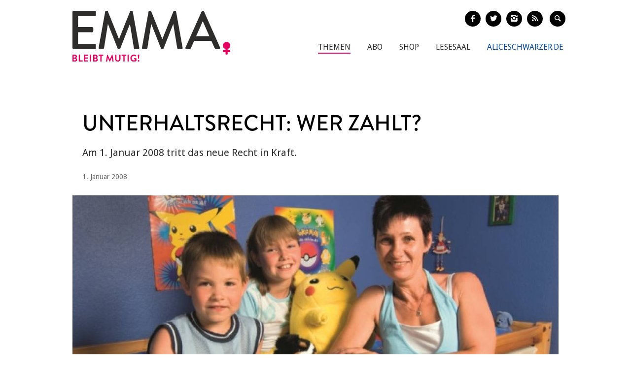

--- FILE ---
content_type: text/html; charset=utf-8
request_url: https://www.emma.de/artikel/unterhaltsrecht-wer-zahlt-263954
body_size: 8966
content:
<!DOCTYPE html>
<!--[if IEMobile 7]>
<html xmlns:fb="https://ogp.me/ns/fb#" xmlns:og='https://ogp.me/ns#'
      class="iem7 no-js"  lang="de" dir="ltr"><![endif]-->
<!--[if lte IE 6]>
<html xmlns:fb="https://ogp.me/ns/fb#" xmlns:og='https://ogp.me/ns#'
      class="ltie9 ltie8 ltie7 no-js"  lang="de" dir="ltr"><![endif]-->
<!--[if (IE 7)&(!IEMobile)]>
<html xmlns:fb="https://ogp.me/ns/fb#" xmlns:og='https://ogp.me/ns#'
      class="ltie9 ltie8 no-js"  lang="de" dir="ltr"><![endif]-->
<!--[if IE 8]>
<html xmlns:fb="https://ogp.me/ns/fb#" xmlns:og='https://ogp.me/ns#'
      class="ltie9 no-js"  lang="de" dir="ltr"><![endif]-->
<!--[if IE 9]>
<html xmlns:fb="https://ogp.me/ns/fb#" xmlns:og='https://ogp.me/ns#'
      class="ie9 no-js"  lang="de" dir="ltr" prefix="content: http://purl.org/rss/1.0/modules/content/ dc: http://purl.org/dc/terms/ foaf: http://xmlns.com/foaf/0.1/ og: http://ogp.me/ns# rdfs: http://www.w3.org/2000/01/rdf-schema# sioc: http://rdfs.org/sioc/ns# sioct: http://rdfs.org/sioc/types# skos: http://www.w3.org/2004/02/skos/core# xsd: http://www.w3.org/2001/XMLSchema#"><![endif]-->
<!--[if gt IE 9]><!-->
<html xmlns:fb="https://ogp.me/ns/fb#" xmlns:og='https://ogp.me/ns#'
      class="no-js"  lang="de" dir="ltr" prefix="content: http://purl.org/rss/1.0/modules/content/ dc: http://purl.org/dc/terms/ foaf: http://xmlns.com/foaf/0.1/ og: http://ogp.me/ns# rdfs: http://www.w3.org/2000/01/rdf-schema# sioc: http://rdfs.org/sioc/ns# sioct: http://rdfs.org/sioc/types# skos: http://www.w3.org/2004/02/skos/core# xsd: http://www.w3.org/2001/XMLSchema#">
<!--<![endif]-->

<head profile="http://www.w3.org/1999/xhtml/vocab">
    <meta charset="utf-8" />
<link rel="shortlink" href="https://www.emma.de/node/263954" />
<meta property="twitter:image" content="https://www.emma.de/sites/default/files/upload/field_teaser_image_flat/2008/07/wer_zahlt.jpg" />
<meta property="og:image" content="https://www.emma.de/sites/default/files/upload/field_teaser_image_flat/2008/07/wer_zahlt.jpg" />
<meta property="twitter:url" content="https://www.emma.de/artikel/unterhaltsrecht-wer-zahlt-263954" />
<meta property="og:url" content="https://www.emma.de/artikel/unterhaltsrecht-wer-zahlt-263954" />
<meta property="og:site_name" content="Emma" />
<meta property="og:type" content="article" />
<link rel="canonical" href="https://www.emma.de/artikel/unterhaltsrecht-wer-zahlt-263954" />
<meta name="description" content="Am 1. Januar 2008 tritt das neue Recht in Kraft." />
<meta name="generator" content="Drupal 7 (http://drupal.org)" />
<meta property="twitter:description" content="Am 1. Januar 2008 tritt das neue Recht in Kraft." />
<meta property="twitter:title" content="Unterhaltsrecht: Wer zahlt?" />
<meta property="twitter:creator" content="@EMMA_Magazin" />
<meta property="twitter:card" content="photo" />
<meta property="og:description" content="Am 1. Januar 2008 tritt das neue Recht in Kraft." />
<meta property="og:title" content="Unterhaltsrecht: Wer zahlt?" />
<!-- etracker tracklet 4.1 -->
<script type="text/javascript">
//var et_pagename = "";
//var et_areas = "";
//var et_url = "";
//var et_target = "";
//var et_tval = "";
//var et_tonr = "";
//var et_tsale = 0;
//var et_basket = "";
//var et_cust = 0;
</script>
<script id="_etLoader" type="text/javascript" charset="UTF-8" data-respect-dnt="true" data-secure-code="N8Ktyx" src="//static.etracker.com/code/e.js"></script>
<!-- etracker tracklet 4.1 end -->
    <meta http-equiv="cleartype" content="on">
    <meta name="viewport" content="width=device-width, initial-scale=1.0"/>

            <link rel="shortcut icon"
              href="/sites/all/themes/emma/images/favicons/favicon-emma-neu.ico"
              type="image/vnd.microsoft.icon"/>

        <!-- EMMA Webfont Brandon Grotesque -->
        <link rel="stylesheet" href="https://use.typekit.net/wml3csu.css"/>

                    <title>Unterhaltsrecht: Wer zahlt? | EMMA</title>
        
        <link rel="apple-touch-icon" sizes="57x57"
              href="/sites/all/themes/emma/images/favicons/apple-icon-57x57.png">
        <link rel="apple-touch-icon" sizes="60x60"
              href="/sites/all/themes/emma/images/favicons/apple-icon-60x60.png">
        <link rel="apple-touch-icon" sizes="72x72"
              href="/sites/all/themes/emma/images/favicons/apple-icon-72x72.png">
        <link rel="apple-touch-icon" sizes="76x76"
              href="/sites/all/themes/emma/images/favicons/apple-icon-76x76.png">
        <link rel="apple-touch-icon" sizes="114x114"
              href="/sites/all/themes/emma/images/favicons/apple-icon-114x114.png">
        <link rel="apple-touch-icon" sizes="120x120"
              href="/sites/all/themes/emma/images/favicons/apple-icon-120x120.png">
        <link rel="apple-touch-icon" sizes="144x144"
              href="/sites/all/themes/emma/images/favicons/apple-icon-144x144.png">
        <link rel="apple-touch-icon" sizes="152x152"
              href="/sites/all/themes/emma/images/favicons/apple-icon-152x152.png">
        <link rel="apple-touch-icon" sizes="180x180"
              href="/sites/all/themes/emma/images/favicons/apple-icon-180x180.png">
        <link rel="icon" type="image/png" sizes="192x192"
              href="/sites/all/themes/emma/images/favicons/android-icon-192x192.png">
        <link rel="icon" type="image/png" sizes="32x32"
              href="/sites/all/themes/emma/images/favicons/favicon-32x32.png">
        <link rel="icon" type="image/png" sizes="96x96"
              href="/sites/all/themes/emma/images/favicons/favicon-96x96.png">
        <link rel="icon" type="image/png" sizes="16x16"
              href="/sites/all/themes/emma/images/favicons/favicon-16x16.png">
        <link rel="manifest" href="/sites/all/themes/emma/images/favicons/manifest.json">
        <meta name="msapplication-TileColor" content="#ffffff">
        <meta name="msapplication-TileImage"
              content="/sites/all/themes/emma/images/favicons/ms-icon-144x144.png">
        <meta name="theme-color" content="#ffffff">
                
    
    <link type="text/css" rel="stylesheet" href="https://www.emma.de/sites/default/files/css/css_y98C4LL38bO3BOyx8s72urr47YJlXQweNVpogCXtXpY.css" media="all" />
<link type="text/css" rel="stylesheet" href="https://fonts.googleapis.com/css?family=Droid+Sans:400,700|Droid+Serif:400italic,700" media="all" />
<link type="text/css" rel="stylesheet" href="https://www.emma.de/sites/default/files/css/css_jENQOQqZCRFGZK__DTefxYiXR2RUf03k1ugj3_Vg7vk.css" media="all" />
<link type="text/css" rel="stylesheet" href="https://www.emma.de/sites/default/files/css/css_C50HMg2QDt7mV0BtP91L0JRamT9L8GFqxFVjKwwWvV0.css" media="all" />
<link type="text/css" rel="stylesheet" href="https://www.emma.de/sites/default/files/css/css_PdnOaCf925AkvwlIQICejmNQuy3AC9ZAyHPg8Yze2lI.css" media="print" />
<link type="text/css" rel="stylesheet" href="https://www.emma.de/sites/default/files/css/css_j6lomnNKFoKzxVmb256GqvE5oFz7pnPTrwz_b3Ua-P4.css" media="all" />
<link type="text/css" rel="stylesheet" href="https://www.emma.de/sites/default/files/css/css_JISPTv03D8tEVrhb1eYno1ww0cjHLCJ4UwcvskzSiTQ.css" media="screen" />
    <script src="https://www.emma.de/sites/default/files/js/js_YdzeaBMt6jhIyoLW5uKc5AzGpM7XPnxycSPVEeRI2dU.js"></script>
<script src="https://www.emma.de/sites/default/files/js/js_ZDOaep6HA5A0eriyiN-YaNv7MHsjd-FIuFyilZ2o5cw.js"></script>
<script src="https://www.emma.de/sites/default/files/js/js_mw06s-gYd-ANxp8zZ_N-xVkvD8F3Tf5OMGUGwU-H6zY.js"></script>
<script src="https://www.emma.de/sites/default/files/js/js_NKqnZtJFJ7kOLgFtImt6zPjNNQBJGCuFD0ZYWV_BiUg.js"></script>
<script src="https://www.emma.de/sites/default/files/js/js_xBaUIBzWPQ_dhpSlEq0yarsDRMF_FkUZjbiDVJVYKXQ.js"></script>
<script>jQuery.extend(Drupal.settings, {"basePath":"\/","pathPrefix":"","ajaxPageState":{"theme":"emma","theme_token":"ML0sSowAgo3AVD248oApx5gHAvCfysdKs6ogjG4IMF4","js":{"sites\/all\/themes\/emma\/js\/emm-scroll-handler.js":1,"sites\/all\/themes\/emma\/js\/contrib\/fancybox\/jquery.fancybox.pack.jq191.js":1,"sites\/all\/themes\/emma\/js\/contrib\/jquery.fitvids.js":1,"sites\/all\/themes\/emma\/js\/navigation.js":1,"sites\/all\/themes\/emma\/js\/lib\/ph-class-helper.js":1,"sites\/all\/themes\/emma\/js\/lib\/ph-debounce.js":1,"sites\/all\/themes\/emma\/js\/lib\/ph-toggle-class.js":1,"sites\/all\/themes\/emma\/js\/lib\/ph-scroll-class-raf.js":1,"sites\/all\/themes\/emma\/js\/ph-article-scroll-classes.js":1,"sites\/all\/themes\/emma\/js\/ph-toggle-elements.js":1,"sites\/all\/themes\/emma\/js\/contrib\/booklet\/jquery-ui-1.10.1.custom.min.jq191.js":1,"sites\/all\/themes\/emma\/js\/contrib\/booklet\/jquery.easing.1.3.jq191.js":1,"sites\/all\/themes\/emma\/js\/contrib\/booklet\/jquery.booklet.latest.min.jq191.js":1,"sites\/all\/themes\/emma\/js\/contrib\/jQuery-Validation-Engine\/js\/languages\/jquery.validationEngine-de.jq191.js":1,"sites\/all\/themes\/emma\/js\/contrib\/jQuery-Validation-Engine\/js\/jquery.validationEngine.jq191.js":1,"misc\/jquery.js":1,"misc\/jquery.once.js":1,"misc\/drupal.js":1,"sites\/all\/themes\/emma\/js\/contrib\/modernizr.custom.06088.js":1,"sites\/all\/libraries\/jquery\/jquery-1.9.1.min.js":1,"sites\/all\/modules\/contrib\/jqmulti\/js\/switch.js":1,"public:\/\/languages\/de_7zL18zt9xHkJLFuh7baaBOz0hczTNEf0j6R4cbZoT28.js":1,"sites\/all\/modules\/contrib\/field_group\/field_group.js":1,"sites\/all\/themes\/emma\/js\/script.js":1},"css":{"sites\/all\/modules\/contrib\/date\/date_api\/date.css":1,"modules\/user\/user.css":1,"https:\/\/fonts.googleapis.com\/css?family=Droid+Sans:400,700|Droid+Serif:400italic,700":1,"sites\/all\/modules\/contrib\/ctools\/css\/ctools.css":1,"sites\/all\/themes\/zen\/system.menus.css":1,"sites\/all\/themes\/emma\/css-sass\/all.css":1,"sites\/all\/themes\/emma\/css-sass\/print.css":1,"sites\/all\/themes\/emma\/js\/contrib\/booklet\/jquery.booklet.latest.modified.css":1,"sites\/all\/themes\/emma\/js\/contrib\/fancybox\/jquery.fancybox.custom.css":1}},"urlIsAjaxTrusted":{"\/suche":true},"field_group":{"div":"full"}});</script>
    <script async type="text/javascript" src="//storage.googleapis.com/adtags/emma/QMAX_emma.de_async.js"></script>

    <!--[if lt IE 9]>
    <script src="/sites/all/themes/emma/js/contrib/html5shiv-printshiv.js"></script>
    <![endif]-->
</head>
<body class="html not-front not-logged-in no-sidebars page-node page-node- page-node-263954 node-type-article node-with-grid section-artikel is-emma" >

    <p id="skip-link">
        <a href="#main-menu"
           class="element-invisible element-focusable">Zum Inhalt springen</a>
    </p>
<nav class="emm-nav-fixed-container">
    <div class="container_nav clearfix">
        <a class="emm-nav-logo-a" href="/"
           title="Startseite" rel="home" id="logo"><img
                src="/sites/all/themes/emma/images/logos/emma-logo.svg" />        </a>
        <a href="/thema/emma-abonnieren-311553" class="emm-probe-abo emm-roundbtn emm-roundbtn-yellow">Probe<br/>Abo!</a>    </div>
</nav>


<div id="page">
<header id="header" role="banner"
class="container clearfix grid-container-unsolid">
<a class="emm-logo-a" href="/"
title="Startseite" rel="home" id="logo"><img
src="/sites/all/themes/emma/images/logos/emma-logo.svg" /> </a>
<button class="navigation__button">
<span class="navigation__button--hamburger">
<span>Menü einblenden/ausblenden</span>
</span>
<span class="navigation__button--description">Menü</span>
</button>
<ul class="emm-share-buttons emm-header-socials">
<li><a href="https://www.facebook.com/emma.magazin" target="_blank"
class="emm-footer-social entypo-facebook"></a></li>
<li><a href="https://twitter.com/EMMA_Magazin" target="_blank"
class="emm-footer-social entypo-twitter"></a></li>
<li><a href="https://www.instagram.com/emma.magazin/" target="_blank"
class="emm-footer-social entypo-instagram"></a></li>
<li><a href="/rss.xml" target="_blank" class="emm-footer-social entypo-rss"></a></li>
<li class="emm-search-form"><form action="/suche" method="get" id="views-exposed-form-suche-page-2" accept-charset="UTF-8"><div><div class="views-exposed-form">
<div class="views-exposed-widgets clearfix">
<div id="edit-combine-wrapper" class="views-exposed-widget views-widget-filter-combine">
<label for="edit-combine">
Suchbegriff </label>
<div class="views-widget">
<div class="form-item form-type-textfield form-item-combine">
<input class="emm-search-field form-text" type="text" id="edit-combine" name="combine" value="" size="30" maxlength="128" />
</div>
</div>
</div>
<div class="views-exposed-widget views-submit-button">
<input type="submit" id="edit-submit-suche" name="" value="" class="form-submit" /> </div>
</div>
</div>
</div></form></li>
<li><a href="" class="emm-footer-social entypo-search emm-search-field-toggler"></a></li>
</ul>
<div class="header__region region region-header">
<div id="block-system-main-menu" class="block block-system emm-nav block-menu first odd" role="navigation">
<ul class="menu"><li class="menu__item is-active-trail is-leaf first leaf active-trail"><a href="http://www.emma.de/thema/themen-107881" class="menu__link">Themen</a></li>
<li class="menu__item is-leaf leaf"><a href="/abo" class="menu__link">Abo</a></li>
<li class="menu__item is-leaf leaf"><a href="https://www.emma.de/shop" class="menu__link">Shop</a></li>
<li class="menu__item is-leaf leaf"><a href="/lesesaal" class="menu__link">Lesesaal</a></li>
<li class="menu__item is-leaf leaf"><a href="https://www.aliceschwarzer.de" class="menu__link emm-blue emm-nav-alice">AliceSchwarzer.de</a></li>
<li class="menu__item is-leaf last leaf"><a href="https://www.emma.de/" class="menu__link emm-red emm-nav-emma">Emma.de</a></li>
</ul>
</div><!-- /.block -->
<div id="block-views-exp-suche-page-2" class="block block-views emm-search-form last even">
<form action="/suche" method="get" id="views-exposed-form-suche-page-2" accept-charset="UTF-8"><div><div class="views-exposed-form">
<div class="views-exposed-widgets clearfix">
<div id="edit-combine-wrapper" class="views-exposed-widget views-widget-filter-combine">
<label for="edit-combine">
Suchbegriff </label>
<div class="views-widget">
<div class="form-item form-type-textfield form-item-combine">
<input class="emm-search-field form-text" type="text" id="edit-combine" name="combine" value="" size="30" maxlength="128" />
</div>
</div>
</div>
<div class="views-exposed-widget views-submit-button">
<input type="submit" id="edit-submit-suche" name="" value="" class="form-submit" /> </div>
</div>
</div>
</div></form>
</div><!-- /.block -->
</div>
</header>
<div id="main">
<!-- Beginning Async AdSlot 1 for Ad unit EMMA-Frauenverlags_GmbH/emma.de ### size: [[728,90],[800,250],[900,250],[[320,50],[320,75],[320,100]] -->
<div id='div-gpt-ad-468478718952317814-1'>
</div>
<!-- End AdSlot 1 -->
<div id="content" class="column" role="main">
<a id="main-content"></a>
<div
class="container clearfix grid-container-solid">
<article
class="node-263954 node node-article view-mode-full clearfix" about="/artikel/unterhaltsrecht-wer-zahlt-263954" typeof="sioc:Item foaf:Document">
<div class="grid-slots-wrapper">
<div class="grid-slot grid-slot-1d1 grid-slot-first grid-slot-last">
<div class="box grid-box-article">
<header>
<h1 class="grid-box-title">Unterhaltsrecht: Wer zahlt?</h1>
<p class="emm-article-teaser">Am 1. Januar 2008 tritt das neue Recht in Kraft.</p>
<div class="emm-article-author clearfix">
<span
class="emm-article-date date-display-single">1. Januar 2008</span>
</div>
<div class="grid-box-image">
<a href="https://www.emma.de/sites/default/files/upload/field_teaser_image_flat/2008/07/wer_zahlt.jpg"><img typeof="foaf:Image" src="https://www.emma.de/sites/default/files/styles/width_986px_2by1/public/upload/field_teaser_image_flat/2008/07/wer_zahlt.jpg?itok=PGtQOzfJ" width="986" height="493" alt="" /></a> <div class="grid-box-image-caption">
</div>
</div>
</header>
<div class="emm-meta-actions emm-noprint">
<span class="screen-reader-text">Artikel teilen</span>
<ul class="emm-share-buttons">
<li>
<a
href="http://www.facebook.com/sharer.php?u=https%3A%2F%2Fwww.emma.de%2Fartikel%2Funterhaltsrecht-wer-zahlt-263954"
title="Artikel auf Facebook teilen"
class="emm-share-btn emm-share-btn-facebook entypo-facebook"
onclick="javascript:window.open(this.href,
'', 'menubar=no,toolbar=no,resizable=yes,scrollbars=yes,height=350,width=600');return false;"></a>
</li>
<li>
<a
href="https://twitter.com/intent/tweet?url=https%3A%2F%2Fwww.emma.de%2Fartikel%2Funterhaltsrecht-wer-zahlt-263954"
title="Artikel auf Twitter teilen"
class="emm-share-btn emm-share-btn-twitter entypo-twitter"
onclick="javascript:window.open(this.href,
'', 'menubar=no,toolbar=no,resizable=yes,scrollbars=yes,height=350,width=600');return false;"></a>
</li>
<li>
<a
href="mailto:?subject=Unterhaltsrecht: Wer zahlt?&amp;body=Diesen interessanten Artikel habe ich auf Emma.de entdeckt: https%3A%2F%2Fwww.emma.de%2Fartikel%2Funterhaltsrecht-wer-zahlt-263954"
target="_blank" title="per E-Mail verschicken"
class="emm-share-btn entypo-mail"></a></li>
<li><a href="javascript:window.print()" title="Artikel drucken"
class="emm-share-btn emm-share-btn-dark entypo-print"></a>
</li>
</ul>
</div>
<div class="grid-box-body">
<p>Das Timing war spitze. Fünf Jahre lang hatte sich Heike Preuß durch die Instanzen prozessiert. Denn die alleinerziehende Mutter von vier Kindern hatte es schlicht ungerecht gefunden, dass sie als Ledige von den drei Kindsvätern nur bis zum dritten Lebensjahr der Kinder Unterhalt für deren Betreuung bekommen sollte. Wäre sie mit den Männern verheiratet gewesen, hätte die 44-Jährige das Recht auf jeweils acht Jahre Unterhalt gehabt.<br />Und dann gab das Bundesverfassungsgericht der Klägerin aus Isselburg am Niederrhein just in dem Moment Recht, als der Bundestag gerade Bundesjustizministerin Zypries&#39; neues Unterhaltsrecht verabschieden wollte. Das war Ende Mai, und zum 1. Juli 2007 sollte das Gesetz in Kraft treten. Daraus wurde nichts. Zypries musste nachbessern.</p>
<p>Nun ist es am 1. Januar 2008 soweit. Dank Heike Preuß ist das neue Unterhaltsrecht nun ein weiterer Schritt auf dem Weg zur Gleichstellung nicht ehelicher Kinder mit solchen, die in einer Ehe geboren sind &ndash; und insofern eine kleine Revolution. &quot;Die Schere zwischen geschiedenen und nicht verheirateten Elternteilen klaffte zu weit auseinander&quot;, heißt es in der Begründung des Gesetzentwurfs.</p>
<p>Der Haken an der Sache: Was die alleinerziehende Mutter Preuß da erstritten hat, hat zwar einen hohen Symbolwert, wird aber dennoch keinen praktischen Nutzen im Portemonnaie der unverheirateten Mütter oder auch Väter haben. Warum? Weil die Gleichstellung zwischen ehelich und nicht ehelich nicht die einzige Innovation des Unterhaltsrechts ist.</p>
<p>Nach Jahreswechsel wird ein neuer Grundsatz gelten: &quot;Nach der Scheidung obliegt es jedem Ehegatten, für seinen Unterhalt selbst zu sorgen&quot; und &quot;eine angemessene Erwerbstätigkeit aufzunehmen&quot;. Auch das ist im Grunde revolutionär. Denn diese Sätze bedeuten nichts Geringeres als den Abschied von der Versorgerehe über die Scheidung hinaus. Im Klartext: Eine Ehefrau, die wegen der Kinder zu Hause blieb, kann künftig nicht mehr davon ausgehen, dass sie nach einer Scheidung automatisch das Recht auf Betreuungsunterhalt hat und vom Ex-Gatten weiterhin für ihre hausfrauliche Versorgung der Kinder bezahlt wird. Sie kann ja schließlich arbeiten gehen, sagt die schwarz-rote Koalition. Zumindest ab dem dritten Lebensjahr des Kindes, denn ab dann hat sie einen Rechtsanspruch auf einen Kindergartenplatz.</p>
<p>&quot;Hilft das neue Unterhaltsrecht Ehemännern, ihre Ex-Ehefrauen über den Tisch zu ziehen und sie um den wohlverdienten Unterhalt zu bringen? Oder läutet es endlich den Abschied vom veralteten Modell der Hausfrauenehe ein?&quot;, hatte EMMA deshalb schon in der Mai/Juni-Ausgabe gefragt. Die Antworten der befragten Expertinnen ergaben: &quot;Es trifft beides zu.&quot;</p>
<p>&quot;Solange Männer erwarten, dass ihre Frau die Kinder versorgt und ihnen den Rücken für ihre Karriere freihält, müssen sie auch die wirtschaftliche Verantwortung dafür übernehmen&quot;, empört sich die Rechtsanwältin und ehemalige Berliner Familiensenatorin Anne Klein. Fakt ist: Langjährig verheiratete Ehefrauen, die im Glauben an das bestehende Modell ihren Beruf aufgaben und dafür die gemeinsamen Kinder betreuten, sind jetzt gekniffen. Besonders dann, wenn der Ex-Mann eine zweite (oder gar dritte) Familie gründet. Denn das neue Unterhaltsrecht besagt auch, dass, wenn nicht genug Geld für alle da ist, die Kinder aus erster und zweiter (oder gar dritter) Ehe Vorrang beim Unterhalt haben. Dann folgen auf Platz zwei gleichberechtigt Ehefrau Nummer eins und zwei (oder drei). Im ungünstigsten Fall heißt das: 60-jähriger Vater zweier Kinder verlässt seine gleichaltrige Frau für die junge Sekretärin und streicht seiner Ex-Frau den Unterhalt, weil die neue Frau jetzt ebenfalls Mutter wird.</p>
<p>&quot;Wir finden es richtig, dass der Staat keine überkommenen Familienmodelle fördert&quot;, erklärt dagegen Sabina Schutter vom Verband alleinerziehender Mütter und Väter (VAMV). Und fügt hinzu: &quot;Wir hoffen, dass das neue Gesetz dazu führt, dass sich die Frauen künftig auf das Versorgerehe-Modell nicht mehr einlassen.&quot;</p>
<p>Um dazu beizutragen, sollte der Gesetzgeber, der das neue Unterhaltrecht mit einem &quot;Wertewandel&quot; der Familienformen begründet, dann allerdings auch baldmöglichst das Ehegattensplitting abschaffen, das die Hausfrauenehe mit Milliardenbeträgen fördert. Und den Unterhalt der säumigen Väter mit etwas mehr Nachdruck eintreiben: Zwei Drittel aller Väter zahlen nämlich gar keinen Unterhalt für ihr Kinder &ndash; weil sie nicht können oder weil sie nicht wollen.</p>
<p>Und jetzt kommen wir nochmal zu Heike Preuß: Der zweite Teil des Unterhaltsrechts hat damit das Recht auf Betreuungsunterhalt bis zum achten Lebensjahr eines Kindes de facto abgeschafft. Das heißt: Der Gesetzgeber hat den Unterhaltsanspruch für die Betreuung ehelicher und nicht ehelicher Kinder zwar vereinheitlicht &ndash; aber für beide auf dem gleichen niedrigeren Niveau von drei Jahren. Gelohnt hat sich ihre Klage trotzdem.</p>
<p><strong>Zum Weiterlesen:</strong><br /><a href="/?id=2817">Hausfrauen ohne Netz</a> (3/09)<br /><a href="/?id=2642">Auslaufmodell Hausfrau</a> (5/08)<br /><a href="/?id=2643">Der Tod der Hausfrau</a> (3/07)</p> </div>
<div class="emm-meta-actions emm-noprint">
<span class="screen-reader-text">Artikel teilen</span>
<ul class="emm-share-buttons">
<li>
<a
href="http://www.facebook.com/sharer.php?u=https%3A%2F%2Fwww.emma.de%2Fartikel%2Funterhaltsrecht-wer-zahlt-263954"
title="Artikel auf Facebook teilen"
class="emm-share-btn emm-share-btn-facebook entypo-facebook"
onclick="javascript:window.open(this.href,
'', 'menubar=no,toolbar=no,resizable=yes,scrollbars=yes,height=350,width=600');return false;"></a>
</li>
<li>
<a
href="https://twitter.com/intent/tweet?url=https%3A%2F%2Fwww.emma.de%2Fartikel%2Funterhaltsrecht-wer-zahlt-263954"
title="Artikel auf Twitter teilen"
class="emm-share-btn emm-share-btn-twitter entypo-twitter"
onclick="javascript:window.open(this.href,
'', 'menubar=no,toolbar=no,resizable=yes,scrollbars=yes,height=350,width=600');return false;"></a>
</li>
<li>
<a
href="mailto:?subject=Unterhaltsrecht: Wer zahlt?&amp;body=Diesen interessanten Artikel habe ich auf Emma.de entdeckt: https%3A%2F%2Fwww.emma.de%2Fartikel%2Funterhaltsrecht-wer-zahlt-263954"
target="_blank" title="per E-Mail verschicken"
class="emm-share-btn entypo-mail"></a></li>
<li><a href="javascript:window.print()" title="Artikel drucken"
class="emm-share-btn emm-share-btn-dark entypo-print"></a>
</li>
</ul>
</div>
<div class="emm-article-meta-list clearfix">
<dl class="emm-article-meta-list-item-wrapper clearfix">
<dt class="emm-article-meta-list-label">Ausgabe</dt>
<dd class="emm-article-meta-list-item"> <span class="emm-article-meta-list-item-item">
<a href="/ausgabe/emma-ausgabe-januarfebruar-2008-274506" typeof="skos:Concept" property="rdfs:label skos:prefLabel"
datatype=""> EMMA Ausgabe Januar/Februar 2008</a> </span>
</dd>
</dl>
<dl class="emm-article-meta-list-item-wrapper clearfix">
<dt class="emm-article-meta-list-label">Format</dt>
<dd class="emm-article-meta-list-item"> <span class="emm-article-meta-list-item-item">
<a href="/formats/bericht" typeof="skos:Concept" property="rdfs:label skos:prefLabel" datatype="">Bericht</a> </span>
</dd>
</dl>
<dl class="emm-article-meta-list-item-wrapper clearfix">
<dt class="emm-article-meta-list-label">Themen</dt>
<dd class="emm-article-meta-list-item"> <span class="emm-article-meta-list-item-item">
<a href="/thema/ehe-und-familienrecht" typeof="skos:Concept" property="rdfs:label skos:prefLabel" datatype="">Ehe- und Familienrecht</a> </span>
<span class="emm-article-meta-list-item-item">
<a href="/thema/reform" typeof="skos:Concept" property="rdfs:label skos:prefLabel" datatype="">Reform</a> </span>
<span class="emm-article-meta-list-item-item">
<a href="/thema/unterhalt" typeof="skos:Concept" property="rdfs:label skos:prefLabel" datatype="">Unterhalt</a> </span>
</dd>
</dl>
</div>
</div>
</div>
</div>
</article>
<a href="http://www.emma.de/artikel/blurred-roles-die-antwort-auf-thickes-sexismus-hit-311612" rel="prev"
class="emm-arrow emm-arrow-left emm-noprint">
<div class="emm-arrow-content">
<span class="emm-arrow-overline">Voriger Artikel</span>
<h3 class="emm-arrow-title">Die Antwort auf Thickes Sexismus-Hit!</h3>
<p class="emm-arrow-teaser">Na endlich: Es gibt eine Gegenversion zu Robin Thickes sexistischem Sommerhit „Blurred Lines“ -</p>
</div>
</a>
<a href="http://www.emma.de/artikel/sieg-fuer-den-rechtsstaat-strauss-kahn-kommt-vor-gericht-311613" rel="next"
class="emm-arrow emm-arrow-right emm-noprint">
<div class="emm-arrow-content">
<span class="emm-arrow-overline">Nächster Artikel</span>
<h3 class="emm-arrow-title">Strauss-Kahn kommt vor Gericht!</h3>
<p class="emm-arrow-teaser">Es war nicht sicher, ob die Richter in Lille es gegen alle politischen Widerstände wagen würden,</p>
</div>
</a>
</div><!-- /.node--article -->
<div class="container grid-container-unsolid clearfix emm-noprint">
<div class="grid-slots-wrapper">
<script type="text/javascript">
jq191(document).ready(function ($) {
$("#booklet").booklet({
pagePadding: 0,
width: 602,
height: 401,
arrows: true,
nextControlTitle: 'weiter blättern',
previousControlTitle: 'zurück blättern',
change:
function () {
var $first_page = $('body').find('.b-page-0');
if ($first_page.hasClass('b-p1') != true) {
$('body').find('.booklet-nav-prev').removeClass('is-hidden');
$('body').find('.booklet-zoom').addClass('is-hidden');
} else {
$('.booklet-nav-prev').addClass('is-hidden');
$('body').find('.booklet-zoom').removeClass('is-hidden');
}
},
});
$('.booklet-zoom-iframe').fancybox({
'autoScale': false,
'width': '98%',
'height': '90%',
'type': 'iframe',
'fitToView': true,
});
});
</script>
<div class="grid-slot grid-slot-1d3 grid-slot-first clearfix">
<div id="booklet-cover">
<a href="http://www.emma.de/thema/shop-311549/"><img typeof="foaf:Image" src="https://www.emma.de/sites/default/files/styles/edition_8_300x400/public/2026_01_titel_600x800_rand.jpg?itok=-w5X-CGs" width="300" height="400" alt="" /></a> </div>
</div>
<div class="ds-booklet grid-slot grid-slot-2d3 grid-slot-last clearfix">
<div class="box">
<div class='booklet-zoom'>
<a href="https://www.emma.de/sites/default/files/002_003_inhalt_32.pdf"
class="booklet-zoom-iframe" title="Inhalt lesen">&nbsp;</a>
</div>
<div class='booklet-nav booklet-nav-prev'>
&blacktriangleright;
</div>
<div id="booklet">
<div>
<img src='/./sites/default/files/editions/2026/2026_01/0002.jpg' />
</div><div>
<img src='/./sites/default/files/editions/2026/2026_01/0003.jpg' />
</div><div>
<img src='/./sites/default/files/editions/2026/2026_01/0004.jpg' />
</div><div>
<img src='/./sites/default/files/editions/2026/2026_01/0005.jpg' />
</div><div>
<img src='/./sites/default/files/editions/2026/2026_01/0006.jpg' />
</div><div>
<img src='/./sites/default/files/editions/2026/2026_01/0007.jpg' />
</div><div>
<img src='/./sites/default/files/editions/2026/2026_01/0008.jpg' />
</div><div>
<img src='/./sites/default/files/editions/2026/2026_01/0009.jpg' />
</div><div>
<img src='/./sites/default/files/editions/2026/2026_01/0010.jpg' />
</div><div>
<img src='/./sites/default/files/editions/2026/2026_01/0011.jpg' />
</div><div>
<img src='/./sites/default/files/editions/2026/2026_01/0012.jpg' />
</div><div>
<img src='/./sites/default/files/editions/2026/2026_01/0013.jpg' />
</div><div>
<img src='/./sites/default/files/editions/2026/2026_01/0014.jpg' />
</div><div>
<img src='/./sites/default/files/editions/2026/2026_01/0015.jpg' />
</div><div>
<img src='/./sites/default/files/editions/2026/2026_01/0016.jpg' />
</div><div>
<img src='/./sites/default/files/editions/2026/2026_01/0017.jpg' />
</div><div>
<img src='/./sites/default/files/editions/2026/2026_01/0018.jpg' />
</div><div>
<img src='/./sites/default/files/editions/2026/2026_01/0019.jpg' />
</div><div>
<img src='/./sites/default/files/editions/2026/2026_01/0020.jpg' />
</div><div>
<img src='/./sites/default/files/editions/2026/2026_01/0021.jpg' />
</div><div>
<img src='/./sites/default/files/editions/2026/2026_01/0022.jpg' />
</div><div>
<img src='/./sites/default/files/editions/2026/2026_01/0023.jpg' />
</div><div>
<img src='/./sites/default/files/editions/2026/2026_01/0024.jpg' />
</div><div>
<img src='/./sites/default/files/editions/2026/2026_01/0025.jpg' />
</div><div>
<img src='/./sites/default/files/editions/2026/2026_01/0026.jpg' />
</div><div>
<img src='/./sites/default/files/editions/2026/2026_01/0027.jpg' />
</div><div>
<img src='/./sites/default/files/editions/2026/2026_01/0028.jpg' />
</div><div>
<img src='/./sites/default/files/editions/2026/2026_01/0029.jpg' />
</div><div>
<img src='/./sites/default/files/editions/2026/2026_01/0030.jpg' />
</div><div>
<img src='/./sites/default/files/editions/2026/2026_01/0031.jpg' />
</div><div>
<img src='/./sites/default/files/editions/2026/2026_01/0032.jpg' />
</div><div>
<img src='/./sites/default/files/editions/2026/2026_01/0033.jpg' />
</div><div>
<img src='/./sites/default/files/editions/2026/2026_01/0034.jpg' />
</div><div>
<img src='/./sites/default/files/editions/2026/2026_01/0035.jpg' />
</div><div>
<img src='/./sites/default/files/editions/2026/2026_01/0036.jpg' />
</div><div>
<img src='/./sites/default/files/editions/2026/2026_01/0037.jpg' />
</div><div>
<img src='/./sites/default/files/editions/2026/2026_01/0038.jpg' />
</div><div>
<img src='/./sites/default/files/editions/2026/2026_01/0039.jpg' />
</div><div>
<img src='/./sites/default/files/editions/2026/2026_01/0040.jpg' />
</div><div>
<img src='/./sites/default/files/editions/2026/2026_01/0041.jpg' />
</div><div>
<img src='/./sites/default/files/editions/2026/2026_01/0042.jpg' />
</div><div>
<img src='/./sites/default/files/editions/2026/2026_01/0043.jpg' />
</div><div>
<img src='/./sites/default/files/editions/2026/2026_01/0044.jpg' />
</div><div>
<img src='/./sites/default/files/editions/2026/2026_01/0045.jpg' />
</div><div>
<img src='/./sites/default/files/editions/2026/2026_01/0046.jpg' />
</div><div>
<img src='/./sites/default/files/editions/2026/2026_01/0047.jpg' />
</div><div>
<img src='/./sites/default/files/editions/2026/2026_01/0048.jpg' />
</div><div>
<img src='/./sites/default/files/editions/2026/2026_01/0049.jpg' />
</div><div>
<img src='/./sites/default/files/editions/2026/2026_01/0050.jpg' />
</div><div>
<img src='/./sites/default/files/editions/2026/2026_01/0051.jpg' />
</div><div>
<img src='/./sites/default/files/editions/2026/2026_01/0052.jpg' />
</div><div>
<img src='/./sites/default/files/editions/2026/2026_01/0053.jpg' />
</div><div>
<img src='/./sites/default/files/editions/2026/2026_01/0054.jpg' />
</div><div>
<img src='/./sites/default/files/editions/2026/2026_01/0055.jpg' />
</div><div>
<img src='/./sites/default/files/editions/2026/2026_01/0056.jpg' />
</div><div>
<img src='/./sites/default/files/editions/2026/2026_01/0057.jpg' />
</div><div>
<img src='/./sites/default/files/editions/2026/2026_01/0058.jpg' />
</div><div>
<img src='/./sites/default/files/editions/2026/2026_01/0059.jpg' />
</div><div>
<img src='/./sites/default/files/editions/2026/2026_01/0060.jpg' />
</div><div>
<img src='/./sites/default/files/editions/2026/2026_01/0061.jpg' />
</div><div>
<img src='/./sites/default/files/editions/2026/2026_01/0062.jpg' />
</div><div>
<img src='/./sites/default/files/editions/2026/2026_01/0063.jpg' />
</div><div>
<img src='/./sites/default/files/editions/2026/2026_01/0064.jpg' />
</div><div>
<img src='/./sites/default/files/editions/2026/2026_01/0065.jpg' />
</div><div>
<img src='/./sites/default/files/editions/2026/2026_01/0066.jpg' />
</div><div>
<img src='/./sites/default/files/editions/2026/2026_01/0067.jpg' />
</div><div>
<img src='/./sites/default/files/editions/2026/2026_01/0068.jpg' />
</div><div>
<img src='/./sites/default/files/editions/2026/2026_01/0069.jpg' />
</div><div>
<img src='/./sites/default/files/editions/2026/2026_01/0070.jpg' />
</div><div>
<img src='/./sites/default/files/editions/2026/2026_01/0071.jpg' />
</div><div>
<img src='/./sites/default/files/editions/2026/2026_01/0072.jpg' />
</div><div>
<img src='/./sites/default/files/editions/2026/2026_01/0073.jpg' />
</div><div>
<img src='/./sites/default/files/editions/2026/2026_01/0074.jpg' />
</div><div>
<img src='/./sites/default/files/editions/2026/2026_01/0075.jpg' />
</div><div>
<img src='/./sites/default/files/editions/2026/2026_01/0076.jpg' />
</div><div>
<img src='/./sites/default/files/editions/2026/2026_01/0077.jpg' />
</div><div>
<img src='/./sites/default/files/editions/2026/2026_01/0078.jpg' />
</div><div>
<img src='/./sites/default/files/editions/2026/2026_01/0079.jpg' />
</div><div>
<img src='/./sites/default/files/editions/2026/2026_01/0080.jpg' />
</div><div>
<img src='/./sites/default/files/editions/2026/2026_01/0081.jpg' />
</div><div>
<img src='/./sites/default/files/editions/2026/2026_01/0082.jpg' />
</div><div>
<img src='/./sites/default/files/editions/2026/2026_01/0083.jpg' />
</div><div>
<img src='/./sites/default/files/editions/2026/2026_01/0084.jpg' />
</div><div>
<img src='/./sites/default/files/editions/2026/2026_01/0085.jpg' />
</div><div>
<img src='/./sites/default/files/editions/2026/2026_01/0086.jpg' />
</div><div>
<img src='/./sites/default/files/editions/2026/2026_01/0087.jpg' />
</div><div>
<img src='/./sites/default/files/editions/2026/2026_01/0088.jpg' />
</div><div>
<img src='/./sites/default/files/editions/2026/2026_01/0089.jpg' />
</div><div>
<img src='/./sites/default/files/editions/2026/2026_01/0090.jpg' />
</div><div>
<img src='/./sites/default/files/editions/2026/2026_01/0091.jpg' />
</div><div>
<img src='/./sites/default/files/editions/2026/2026_01/0092.jpg' />
</div><div>
<img src='/./sites/default/files/editions/2026/2026_01/0093.jpg' />
</div><div>
<img src='/./sites/default/files/editions/2026/2026_01/0094.jpg' />
</div><div>
<img src='/./sites/default/files/editions/2026/2026_01/0095.jpg' />
</div><div>
<img src='/./sites/default/files/editions/2026/2026_01/0096.jpg' />
</div><div>
<img src='/./sites/default/files/editions/2026/2026_01/0097.jpg' />
</div><div>
<img src='/./sites/default/files/editions/2026/2026_01/0098.jpg' />
</div><div>
<img src='/./sites/default/files/editions/2026/2026_01/0099.jpg' />
</div><div>
<img src='/./sites/default/files/editions/2026/2026_01/0100.jpg' />
</div> </div>
<div class='booklet-nav booklet-nav-next'>
&blacktriangleright;
</div>
</div>
</div>
</div>
</div>
<div
class="container clearfix grid-container-unsolid emm-article-front-page-link">
<a href="/" class="emm-btn-red form-submit emm-noprint">Zur Startseite</a> </div>
</div><!-- /#content -->
</div><!-- /#main -->
</div><!-- /#page -->
<footer id="footer-bottom" class="emm-footer region region-bottom">
<div class="container clearfix grid-container-unsolid">
<div class="grid-slot grid-slot-1d1">
<div id="block-menu-menu-footer" class="block block-menu first last odd" role="navigation">
<ul class="menu"><li class="menu__item is-leaf first leaf"><a href="/abo" class="menu__link">Abo</a></li>
<li class="menu__item is-leaf leaf"><a href="/shop" class="menu__link">Shop</a></li>
<li class="menu__item is-leaf leaf"><a href="/presse-311590" class="menu__link">Presse</a></li>
<li class="menu__item is-leaf leaf"><a href="http://www.emma.de/thema/anzeige-aufgeben-311907" class="menu__link">Anzeigen</a></li>
<li class="menu__item is-leaf leaf"><a href="/legal" class="menu__link">AGB</a></li>
<li class="menu__item is-leaf leaf"><a href="http://www.emma.de/thema/widerrufsrecht-317293" class="menu__link">Widerrufsrecht</a></li>
<li class="menu__item is-leaf leaf"><a href="/datenschutz-311822" class="menu__link">Datenschutz</a></li>
<li class="menu__item is-leaf leaf"><a href="http://www.emma.de/thema/service-311589" class="menu__link">Service</a></li>
<li class="menu__item is-leaf leaf"><a href="https://www.emma.de/thema/offene-stellen-336629" class="menu__link">Offene Stellen</a></li>
<li class="menu__item is-leaf leaf"><a href="/impressum" class="menu__link">Impressum</a></li>
<li class="menu__item is-leaf last leaf"><a href="/kontakt-306562" class="menu__link">Kontakt</a></li>
</ul>
</div><!-- /.block -->
<ul class="emm-share-buttons emm-footer-socials">
<li><a href="https://www.facebook.com/emma.magazin" target="_blank" class="emm-footer-social entypo-facebook"></a></li>
<li><a href="https://twitter.com/EMMA_Magazin" target="_blank" class="emm-footer-social entypo-twitter"></a></li>
<li><a href="https://www.instagram.com/emma.magazin/" target="_blank" class="emm-footer-social entypo-instagram"></a></li>
<li><a href="
/rss.xml " target="_blank" class="emm-footer-social entypo-rss"></a></li>
</ul>
</div>
</div>
</footer><!-- region__footer -->
<script src="https://www.emma.de/sites/default/files/js/js_72peRV9jGV4D3nfsgbwBj5WU6hbKTkgKifIre7RpqbU.js"></script>
<script src="https://www.emma.de/sites/default/files/js/js_6wdVjxGpKrhfj7SiYau7DwGFo7Yz-Ulb4G_wMN6cHPE.js"></script>
<script src="https://www.emma.de/sites/default/files/js/js_7NBGuQij7X_2iAqoyrYtoLDMRCnUIINJFaws_PeSjaM.js"></script>
<div class="emm-top-btn">
    <span class="emm-top-icon">›</span>
    <span class="emm-top-desc">nach oben</span>
</div>
</body>
</html>
